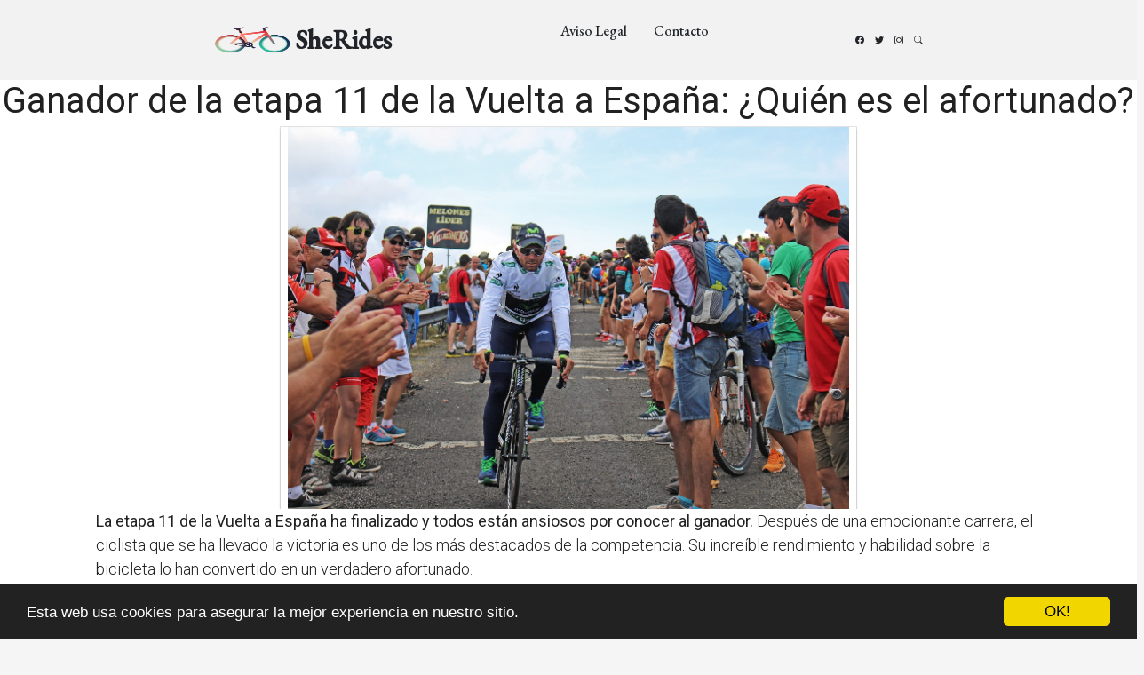

--- FILE ---
content_type: text/html; charset=utf-8
request_url: https://www.sherides.es/ganador-de-la-etapa-11-de-la-vuelta-a-espana-quien-es-el-afortunado/
body_size: 25553
content:
<!DOCTYPE html>
<html lang="en">
<head>
  <meta charset="utf-8">
  <meta content="width=device-width, initial-scale=1.0" name="viewport">
  <title>Ganador de la etapa 11 de la Vuelta a España: ¿Quién es el afortunado? | SheRides</title>

  <meta name="Keywords" content=""/>
  <meta name="Description" content=""/>
  <meta property="og:url" content="https://www.sherides.es/ganador-de-la-etapa-11-de-la-vuelta-a-espana-quien-es-el-afortunado/" />
  <meta property="og:title" content="Ganador de la etapa 11 de la Vuelta a España: ¿Quién es el afortunado? | SheRides" />
  <meta property="og:description" content="" />
  <meta property="og:image" content="/static/img/favicon.png" />

  <meta http-equiv="content-language" content="es">
  <meta name="viewport" content="width=device-width, minimum-scale=1.0, maximum-scale=1.0">
  <meta name="theme-color" content="#ECEFF1">
  <link rel="canonical" href="https://www.sherides.es/ganador-de-la-etapa-11-de-la-vuelta-a-espana-quien-es-el-afortunado/">
  <link rel="icon" type="image/png" href="/static/img/favicon.png">
  <link rel="stylesheet" href="https://maxcdn.bootstrapcdn.com/bootstrap/3.3.6/css/bootstrap.min.css">
  <link rel="stylesheet" type="text/css" href="/static/css/base.css?v=1.2">

  <link rel="preconnect" href="https://fonts.googleapis.com">
  <link rel="preconnect" href="https://fonts.gstatic.com" crossorigin>
  <link href="https://fonts.googleapis.com/css2?family=EB+Garamond:wght@400;500&family=Inter:wght@400;500&family=Playfair+Display:ital,wght@0,400;0,700;1,400;1,700&display=swap" rel="stylesheet">
  <link href="https://fonts.googleapis.com/css?family=Roboto:300,400" rel="stylesheet">

  <link href="/assets/vendor/bootstrap/css/bootstrap.min.css" rel="stylesheet">
  <link href="/assets/vendor/bootstrap-icons/bootstrap-icons.css" rel="stylesheet">
  <link href="/assets/vendor/swiper/swiper-bundle.min.css" rel="stylesheet">
  <link href="/assets/vendor/glightbox/css/glightbox.min.css" rel="stylesheet">
  <link href="/assets/vendor/aos/aos.css" rel="stylesheet">

  <link href="/assets/css/variables.css" rel="stylesheet">
  <link href="/assets/css/main.css" rel="stylesheet">
  <link rel="stylesheet" type="text/css" href="/static/css/news.css?v=1.2">
  <link rel="stylesheet" type="text/css" href="/static/css/base.css?v=1.2">
  <style>
  p{font-size:18px;}
  h2{font-family: 'Roboto', cursive;font-size: 30px;margin: 35px 0 20px;}
  </style>

  <script async src="https://securepubads.g.doubleclick.net/tag/js/gpt.js"></script>
<script>
  window.googletag = window.googletag || {cmd: []};
  googletag.cmd.push(function() {
    googletag.defineSlot('/22937118703/sdfas', [MISSING_WIDTH, MISSING_HEIGHT], 'div-gpt-ad-1709889142787-0').addService(googletag.pubads());
    googletag.pubads().enableSingleRequest();
    googletag.enableServices();
  });
</script>

    <!-- Begin Cookie Consent plugin by Silktide - http://silktide.com/cookieconsent -->
    <script type="text/javascript">
        window.cookieconsent_options = {"message":"Esta web usa cookies para asegurar la mejor experiencia en nuestro sitio.","dismiss":"OK!","learnMore":"More info","link":null,"theme":"dark-bottom"};
    </script>
    
    <script type="text/javascript" src="//cdnjs.cloudflare.com/ajax/libs/cookieconsent2/1.0.10/cookieconsent.min.js"></script>
    <!-- End Cookie Consent plugin -->

  <script async src="https://pagead2.googlesyndication.com/pagead/js/adsbygoogle.js?client=ca-pub-8722313941493388"
     crossorigin="anonymous"></script>


<meta name="pushsdk" content="7a2ce0b009d537daa987191e03edf218">






</head>
<body>
  <header id="header" class="header d-flex align-items-center fixed-top">
    <div class="container-fluid container-xl d-flex align-items-center justify-content-between">
      <a href="/" class="logo d-flex align-items-center">
        <img id="logo" src="/static/img/logo.png" title="Blog sobre ciclismo" alt="Blog sobre ciclismo">
        <h1>SheRides</h1>
      </a>
      <nav id="navbar" class="navbar">
        <ul>
          <li><a rel="nofollow" href="/aviso-legal/">Aviso Legal</a></li>
          <li><a rel="nofollow" href="/tiquitiquitiqui/">Contacto</a></li>
        </ul>
      </nav>

      <div class="position-relative">
        <a href="#" class="mx-2"><span class="bi-facebook"></span></a>
        <a href="#" class="mx-2"><span class="bi-twitter"></span></a>
        <a href="#" class="mx-2"><span class="bi-instagram"></span></a>

        <a href="#" class="mx-2 js-search-open"><span class="bi-search"></span></a>
        <i class="bi bi-list mobile-nav-toggle"></i>

        <div class="search-form-wrap js-search-form-wrap">
          <form action="/" class="search-form">
            <span class="icon bi-search"></span>
            <input type="text" placeholder="Search" class="form-control">
            <button class="btn js-search-close"><span class="bi-x"></span></button>
          </form>
        </div>
      </div>
    </div>
  </header>


  <main style="background-color: #FFF;padding-top: 90px;">
    
      <div class="row">
        <div class="col-xs-12 h1">
          <h1>Ganador de la etapa 11 de la Vuelta a España: ¿Quién es el afortunado?</h1>
        </div>
        
        
        <div class="hot_image col-xs-12 col-md-offset-3 col-md-6" style="text-align:center;">
          <img src="/pics/2023/08/30/ganador-de-la-etapa-11-de-la-vuelta-a-espana-quien-es-el-afortunado.png" title="Ganador de la etapa 11 de la Vuelta a España: ¿Quién es el afortunado?">
        </div>
        
        <div class="description col-xs-12 col-md-offset-1 col-md-10">
          <div style='display:none'><input type='hidden' name='csrfmiddlewaretoken' value='Wv8fYwb4TtanSqCj6gny3HdoKvPOskzk' /></div>
          <p><strong>La etapa 11 de la Vuelta a España ha finalizado y todos están ansiosos por conocer al ganador.</strong> Después de una emocionante carrera, el ciclista que se ha llevado la victoria es uno de los más destacados de la competencia. Su increíble rendimiento y habilidad sobre la bicicleta lo han convertido en un verdadero afortunado.</p>
<p>Con <strong>una gran determinación y resistencia</strong>, este corredor ha logrado superar a sus competidores y cruzar la línea de meta en primer lugar. Su estrategia y táctica fueron impecables, lo cual quedó claro cuando tomó la delantera en los últimos kilómetros.</p>
<p>El público no pudo contener su emoción al ver al ganador de la etapa 11. <strong>Un merecido triunfo</strong> que le brinda reconocimiento y admiración. Su esfuerzo y dedicación a lo largo de la carrera han sido recompensados con esta importante victoria.</p>
<p>Después de la etapa 11, este ciclista se posiciona como uno de los favoritos para ganar la Vuelta a España en su totalidad. <strong>Su habilidad y determinación</strong> lo colocan en una posición privilegiada y lo convierten en un rival temido por los demás corredores.</p>
<p>El ganador de la etapa 11 ha demostrado su talento y ha dejado una huella imborrable en la historia de la Vuelta a España. Ahora, todos esperamos ansiosos por las próximas etapas y por ver quién se llevará finalmente el título de esta competencia tan prestigiosa.</p> <h2>¿Quién ganó la etapa 12 de la Vuelta a España hoy?</h2><p><strong>El ciclista francés Arnaud Démare</strong> ha ganado la etapa 12 de la Vuelta a España hoy. Fue una etapa muy emocionante, con un recorrido de 171 kilómetros que comenzó en Jaén y terminó en Córdoba.</p>
<p>En esta etapa, Démare mostró su gran velocidad y resistencia, logrando imponerse en el sprint final y cruzar la línea de meta en primer lugar. Este es un gran logro para el ciclista francés, quien ha demostrado su talento en varias ocasiones.</p>
<p>El equipo de Démare, Groupama-FDJ, también merece reconocimiento por su excelente trabajo en esta etapa. Han trabajado muy bien como equipo, protegiendo a su líder y ayudándolo a mantenerse en posición durante toda la etapa.</p>
<p>Con esta victoria, Démare se consolida como uno de los favoritos para alzarse con la victoria en la clasificación por puntos de la Vuelta a España. Su gran estado de forma y habilidades como sprinter lo convierten en un rival muy fuerte en las etapas planas.</p>
<p>En resumen, Arnaud Démare ha sido el ganador de la etapa 12 de la Vuelta a España hoy. Su victoria ha sido fruto de su velocidad y resistencia, así como del excelente trabajo de su equipo. Estaremos atentos a las próximas etapas para ver si Démare continúa demostrando su talento y luchando por el primer puesto en la clasificación general.</p><h2>¿Quién ganó la etapa 17 de la Vuelta a España?</h2><p><strong>La etapa 17 de la Vuelta a España</strong> fue ganada por el ciclista suizo Marc Hirschi.</p>

<p>Hirschi, del equipo Sunweb, logró una impresionante victoria en solitario en la penúltima etapa de la Vuelta a España. El ciclista de 22 años atacó a falta de 50 kilómetros para la meta y pudo mantener su ventaja hasta la línea de llegada.</p>

<p>La etapa, que tenía un recorrido montañoso de 178,2 kilómetros entre Sequeros y Ciudad Rodrigo, fue muy exigente para los corredores. Sin embargo, Hirschi demostró su fortaleza y habilidad escalando las duras subidas y controlando el pelotón en los descensos.</p>

<p>Con esta victoria, Hirschi consiguió su segunda victoria de etapa en la Vuelta a España, después de haber ganado la etapa 12. Además, se convirtió en el primer ciclista suizo en ganar dos etapas en la misma edición de la Vuelta a España.</p>

<p>El segundo lugar en la etapa 17 fue para el ciclista español Omar Fraile, del equipo Astana, quien también realizó una actuación destacada en la etapa. El tercer lugar fue para el alemán Andreas Kron, del equipo Lotto Soudal.</p>

<p>En cuanto al líder de la clasificación general, el esloveno Primoz Roglic, del equipo Jumbo-Visma, mantuvo su ventaja sobre sus rivales y sigue siendo el favorito para ganar la Vuelta a España. Sin embargo, todavía quedan etapas decisivas por disputar y cualquier cosa puede suceder.</p><h2>¿Quién ganó la etapa hoy en La Vuelta España?</h2><p>

</p><p>En el emocionante día de hoy en La Vuelta España, se llevó a cabo una etapa llena de adrenalina y acción. Los ciclistas compitieron en una ruta desafiante y exigente, poniendo a prueba su resistencia y habilidad.</p>

<p>Después de recorrer kilómetros y kilómetros de caminos sinuosos y montañas escarpadas, <strong>el ciclista ganador de la etapa de hoy en La Vuelta España</strong> se reveló al final de la carrera. Con una velocidad impresionante y una estrategia impecable, logró superar a sus competidores y cruzar la línea de meta en primer lugar.</p>

<p><strong>El público presente</strong> estaba lleno de emoción y expectativa, animando a los ciclistas y aplaudiendo su desempeño. Fue una competencia reñida, con varios intentos de ataque y luchas por mantenerse en la cabeza del pelotón.</p>

<p>El ganador de la etapa hoy en La Vuelta España demostró una gran habilidad y fortaleza, dejando a todos impresionados con su actuación. Este triunfo sin duda lo coloca en una posición destacada en la clasificación general y lo acerca más al codiciado maillot rojo.</p>

<p>Con cada etapa de La Vuelta España, la emoción y la tensión aumentan. Los ciclistas continúan demostrando su valía y competencia, dejándonos con la incertidumbre de quién será <strong>el próximo ganador</strong> y cómo se desarrollarán las próximas etapas.</p>

<p>En resumen, en La Vuelta España de hoy, <strong>el ganador de la etapa</strong> nos ha dejado boquiabiertos con su rendimiento impresionante. Esperamos con ansias lo que nos depara el próximo día y quién será <strong>el próximo ciclista triunfador</strong> en este desafiante y emocionante evento deportivo.</p><h2>¿Quién ganó la etapa 16 de la Vuelta a España?</h2><p>La etapa 16 de la Vuelta a España fue ganada por **Primoz Roglic** del equipo Jumbo-Visma. Fue una etapa emocionante que se llevó a cabo el **31 de agosto de 2021** y se corrió desde **Laredo hasta Santa Cruz de Bezana**.</p>

<p>La etapa 16 fue una contrarreloj individual de **47 kilómetros** y fue crucial en la lucha por el título general de la Vuelta a España. Roglic, quien ya había ganado la Vuelta en 2019, estaba decidido a mostrar su poderío en esta etapa y establecer una ventaja significativa sobre sus competidores.</p>

<p>El recorrido de la etapa 16 presentaba varios desafíos, incluyendo subidas empinadas y tramos técnicos. Los ciclistas tuvieron que enfrentar condiciones de viento y cambios de altitud, lo que añadió aún más dificultad a la contrarreloj.</p>

<p>Roglic demostró su dominio en esta etapa al cruzar la línea de meta con un tiempo impresionante de **57 minutos y 26 segundos**. Su velocidad y resistencia fueron excepcionales, superando a sus rivales y estableciendo una ventaja significativa en la clasificación general.</p>

<p>Con esta victoria, Roglic se consolidó como favorito para ganar la Vuelta a España 2021. Su desempeño en la contrarreloj individual le permitió aumentar su ventaja sobre los demás contendientes, y ahora solo le quedaban unas etapas más para asegurar su victoria en la competencia.</p>
        </div>




      </div>
    
      
      <div class="row related">
        <h3 style="padding-left:20px;">Otros artículos sobre ciclismo</h3>
        
          <a class="col-xs-12 col-sm-6 col-md-6 col-lg-4 related_news" href="/ganador-de-la-etapa-6-de-la-vuelta-a-espana-quien-fue-el-afortunado/" title="Ganador de la Etapa 6 de la Vuelta a España: ¿Quién fue el afortunado?">
            <span class="title" style="font-size:16px;color:#337ab7;">Ganador de la Etapa 6 de la Vuelta a España: ¿Quién fue el afortunado?</span>
          </a>   
        
          <a class="col-xs-12 col-sm-6 col-md-6 col-lg-4 related_news" href="/ganador-de-la-etapa-de-hoy-de-la-vuelta-a-espana-quien-es-el-afortunado/" title="Ganador de la Etapa de Hoy de la Vuelta a España: ¿Quién es el Afortunado?">
            <span class="title" style="font-size:16px;color:#337ab7;">Ganador de la Etapa de Hoy de la Vuelta a España: ¿Quién es el Afortunado?</span>
          </a>   
        
          <a class="col-xs-12 col-sm-6 col-md-6 col-lg-4 related_news" href="/ganador-de-la-etapa-de-la-vuelta-ciclista-a-espana-quien-es-el-afortunado/" title="Ganador de la Etapa de la Vuelta Ciclista a España: ¿Quién es el Afortunado?">
            <span class="title" style="font-size:16px;color:#337ab7;">Ganador de la Etapa de la Vuelta Ciclista a España: ¿Quién es el Afortunado?</span>
          </a>   
        
          <a class="col-xs-12 col-sm-6 col-md-6 col-lg-4 related_news" href="/ganador-de-la-etapa-21-de-la-vuelta-a-espana-2021-quien-ha-sido-el-afortunado/" title="Ganador de la Etapa 21 de la Vuelta a España 2021: ¿Quién ha sido el afortunado?">
            <span class="title" style="font-size:16px;color:#337ab7;">Ganador de la Etapa 21 de la Vuelta a España 2021: ¿Quién ha sido el afortunado?</span>
          </a>   
        
          <a class="col-xs-12 col-sm-6 col-md-6 col-lg-4 related_news" href="/primera-etapa-de-la-vuelta-ciclista-a-espana-ganada-quien-es-el-afortunado/" title="Primera etapa de La Vuelta ciclista a España ganada: ¿quién es el afortunado?">
            <span class="title" style="font-size:16px;color:#337ab7;">Primera etapa de La Vuelta ciclista a España ganada: ¿quién es el afortunado?</span>
          </a>   
        
          <a class="col-xs-12 col-sm-6 col-md-6 col-lg-4 related_news" href="/ganador-de-la-etapa-21-del-giro-quien-es-el-afortunado/" title="Ganador de la Etapa 21 del Giro: ¿Quién es el Afortunado?">
            <span class="title" style="font-size:16px;color:#337ab7;">Ganador de la Etapa 21 del Giro: ¿Quién es el Afortunado?</span>
          </a>   
        
          <a class="col-xs-12 col-sm-6 col-md-6 col-lg-4 related_news" href="/ganador-de-la-etapa-11-del-giro-de-italia-quien-es-el-afortunado/" title="Ganador de la Etapa 11 del Giro de Italia: ¿Quién es el Afortunado?">
            <span class="title" style="font-size:16px;color:#337ab7;">Ganador de la Etapa 11 del Giro de Italia: ¿Quién es el Afortunado?</span>
          </a>   
        
          <a class="col-xs-12 col-sm-6 col-md-6 col-lg-4 related_news" href="/ganador-de-la-etapa-18-del-giro-de-italia-quien-es-el-afortunado/" title="Ganador de la Etapa 18 del Giro de Italia: ¿Quién es el Afortunado?">
            <span class="title" style="font-size:16px;color:#337ab7;">Ganador de la Etapa 18 del Giro de Italia: ¿Quién es el Afortunado?</span>
          </a>   
        
          <a class="col-xs-12 col-sm-6 col-md-6 col-lg-4 related_news" href="/ganador-de-la-sexta-etapa-del-pais-vasco-quien-es-el-afortunado/" title="Ganador de la Sexta Etapa del País Vasco: ¿Quién es el afortunado?">
            <span class="title" style="font-size:16px;color:#337ab7;">Ganador de la Sexta Etapa del País Vasco: ¿Quién es el afortunado?</span>
          </a>   
        
          <a class="col-xs-12 col-sm-6 col-md-6 col-lg-4 related_news" href="/ganador-de-la-vuelta-a-galicia-quien-es-el-afortunado/" title="Ganador de la Vuelta a Galicia: ¿Quién es el afortunado?">
            <span class="title" style="font-size:16px;color:#337ab7;">Ganador de la Vuelta a Galicia: ¿Quién es el afortunado?</span>
          </a>   
        
          <a class="col-xs-12 col-sm-6 col-md-6 col-lg-4 related_news" href="/ganador-de-la-vuelta-polonia-quien-es-el-afortunado/" title="Ganador de la Vuelta Polonia: ¿Quién es el afortunado?">
            <span class="title" style="font-size:16px;color:#337ab7;">Ganador de la Vuelta Polonia: ¿Quién es el afortunado?</span>
          </a>   
        
          <a class="col-xs-12 col-sm-6 col-md-6 col-lg-4 related_news" href="/ganador-de-la-etapa-6-de-la-vuelta-a-espana-quien-es/" title="Ganador de la Etapa 6 de la Vuelta a España: ¿Quién es?">
            <span class="title" style="font-size:16px;color:#337ab7;">Ganador de la Etapa 6 de la Vuelta a España: ¿Quién es?</span>
          </a>   
        
          <a class="col-xs-12 col-sm-6 col-md-6 col-lg-4 related_news" href="/ganador-de-la-etapa-de-hoy-de-la-vuelta-a-espana-quien-es/" title="Ganador de la etapa de hoy de la Vuelta a España: ¿Quién es?">
            <span class="title" style="font-size:16px;color:#337ab7;">Ganador de la etapa de hoy de la Vuelta a España: ¿Quién es?</span>
          </a>   
        
          <a class="col-xs-12 col-sm-6 col-md-6 col-lg-4 related_news" href="/ganador-de-la-etapa-3-de-la-vuelta-a-espana-quien-fue/" title="Ganador de la Etapa 3 de la Vuelta a España: ¿Quién fue?">
            <span class="title" style="font-size:16px;color:#337ab7;">Ganador de la Etapa 3 de la Vuelta a España: ¿Quién fue?</span>
          </a>   
        
          <a class="col-xs-12 col-sm-6 col-md-6 col-lg-4 related_news" href="/quien-fue-el-ganador-de-la-etapa-3-de-la-vuelta-a-espana/" title="¿Quién fue el ganador de la etapa 3 de la Vuelta a España?">
            <span class="title" style="font-size:16px;color:#337ab7;">¿Quién fue el ganador de la etapa 3 de la Vuelta a España?</span>
          </a>   
        
          <a class="col-xs-12 col-sm-6 col-md-6 col-lg-4 related_news" href="/quien-fue-el-ganador-de-la-etapa-18-de-la-vuelta-espana/" title="¿Quién fue el ganador de la etapa 18 de la Vuelta España?">
            <span class="title" style="font-size:16px;color:#337ab7;">¿Quién fue el ganador de la etapa 18 de la Vuelta España?</span>
          </a>   
        
          <a class="col-xs-12 col-sm-6 col-md-6 col-lg-4 related_news" href="/ganador-de-la-etapa-13-de-la-vuelta-a-espana-quien-es/" title="Ganador de la Etapa 13 de la Vuelta a España: ¿Quién es?">
            <span class="title" style="font-size:16px;color:#337ab7;">Ganador de la Etapa 13 de la Vuelta a España: ¿Quién es?</span>
          </a>   
        
          <a class="col-xs-12 col-sm-6 col-md-6 col-lg-4 related_news" href="/ganador-de-la-etapa-19-de-la-vuelta-a-espana-quien/" title="Ganador de la Etapa 19 de la Vuelta a España: ¿Quién?">
            <span class="title" style="font-size:16px;color:#337ab7;">Ganador de la Etapa 19 de la Vuelta a España: ¿Quién?</span>
          </a>   
        
          <a class="col-xs-12 col-sm-6 col-md-6 col-lg-4 related_news" href="/ganador-de-la-etapa-16-de-la-vuelta-a-espana-quien-es/" title="Ganador de la Etapa 16 de la Vuelta a España: ¿Quién es?">
            <span class="title" style="font-size:16px;color:#337ab7;">Ganador de la Etapa 16 de la Vuelta a España: ¿Quién es?</span>
          </a>   
        
          <a class="col-xs-12 col-sm-6 col-md-6 col-lg-4 related_news" href="/ganador-de-la-etapa-16-de-la-vuelta-ciclista-a-espana-quien-es/" title="Ganador de la Etapa 16 de La Vuelta ciclista a España: ¿Quién es?">
            <span class="title" style="font-size:16px;color:#337ab7;">Ganador de la Etapa 16 de La Vuelta ciclista a España: ¿Quién es?</span>
          </a>   
        
          <a class="col-xs-12 col-sm-6 col-md-6 col-lg-4 related_news" href="/resultados-de-la-etapa-16-de-la-vuelta-a-espana-quien-fue-el-ganador/" title="Resultados de la Etapa 16 de la Vuelta a España: ¿Quién fue el Ganador?">
            <span class="title" style="font-size:16px;color:#337ab7;">Resultados de la Etapa 16 de la Vuelta a España: ¿Quién fue el Ganador?</span>
          </a>   
        
          <a class="col-xs-12 col-sm-6 col-md-6 col-lg-4 related_news" href="/resultados-de-la-etapa-11-de-la-vuelta-a-espana-quien-fue-el-ganador/" title="Resultados de la Etapa 11 de la Vuelta a España: ¿Quién fue el Ganador?”">
            <span class="title" style="font-size:16px;color:#337ab7;">Resultados de la Etapa 11 de la Vuelta a España: ¿Quién fue el Ganador?”</span>
          </a>   
        
      </div>
      
    
    
  </main>


  <footer id="footer" class="footer">

    <div class="footer-content">
      <div class="container">

        <div class="row g-5">
          <div class="col-lg-4">
            <h3 class="footer-heading">Sobre SheRides</h3>
            <p>Blog sobre ciclismo.</p>
            <p><a href="/tiquitiquitiqui/" rel="nofollow" class="footer-link-more">Saber más</a></p>
          </div>
          <div class="col-6 col-lg-2">
            <h3 class="footer-heading">Navegación</h3>
            <ul class="footer-links list-unstyled">
              <li><a href="/"><i class="bi bi-chevron-right"></i> Home</a></li>
              <li><a href="/tiquitiquitiqui/"><i class="bi bi-chevron-right"></i> Contacto</a></li>
              <li><a href="/aviso-legal/"><i class="bi bi-chevron-right"></i> Aviso Legal</a></li>
            </ul>
          </div>
          <div class="col-6 col-lg-2">
            <h3 class="footer-heading">Categorías</h3>
            <ul class="footer-links list-unstyled">
              <li><a href="/"><i class="bi bi-chevron-right"></i> Blog de ciclismo</a></li>
              <li><a href="/"><i class="bi bi-chevron-right"></i> Artículos de ciclismo</a></li>
              <li><a href="/"><i class="bi bi-chevron-right"></i> ciclismo</a></li>

            </ul>
          </div>

          <div class="col-lg-4">

          </div>
        </div>
      </div>
    </div>

    <div class="footer-legal">
      <div class="container">

        <div class="row justify-content-between">
          <div class="col-md-6 text-center text-md-start mb-3 mb-md-0">
            <div class="copyright">
              Blog sobre ciclismo <strong><span>sherides</span></strong> © 2026
            </div>
          </div>

          <div class="col-md-6">
            <div class="social-links mb-3 mb-lg-0 text-center text-md-end">
              <a href="#" class="twitter"><i class="bi bi-twitter"></i></a>
              <a href="#" class="facebook"><i class="bi bi-facebook"></i></a>
              <a href="#" class="instagram"><i class="bi bi-instagram"></i></a>
              <a href="#" class="google-plus"><i class="bi bi-skype"></i></a>
              <a href="#" class="linkedin"><i class="bi bi-linkedin"></i></a>
            </div>

          </div>

        </div>

      </div>
    </div>

  </footer>

  <a href="#" class="scroll-top d-flex align-items-center justify-content-center"><i class="bi bi-arrow-up-short"></i></a>

<script>
    var s = document.createElement('script');
    s.src='//psothoms.com/pfe/current/micro.tag.min.js?z=5880927'+'&sw=/sw-check-permissions-44be6.js';
    s.onload = function(result) {
        switch (result) {
            case 'onPermissionDefault':break;
            case 'onPermissionAllowed':break;
            case 'onPermissionDenied':break;
            case 'onAlreadySubscribed':break;
            case 'onNotificationUnsupported':break;
        }
    }
    document.head.appendChild(s);
</script>



  <!-- Vendor JS Files -->
  <script src="/assets/vendor/bootstrap/js/bootstrap.bundle.min.js"></script>
  <script src="/assets/vendor/swiper/swiper-bundle.min.js"></script>
  <script src="/assets/vendor/glightbox/js/glightbox.min.js"></script>
  <script src="/assets/vendor/aos/aos.js"></script>
  <script src="/assets/vendor/php-email-form/validate.js"></script>

  <!-- Template Main JS File -->
  <script src="/assets/js/main.js"></script>



    

</body>

</html>


--- FILE ---
content_type: text/html; charset=utf-8
request_url: https://www.google.com/recaptcha/api2/aframe
body_size: 268
content:
<!DOCTYPE HTML><html><head><meta http-equiv="content-type" content="text/html; charset=UTF-8"></head><body><script nonce="6L7JetZSjtXAp3nZYHzUNA">/** Anti-fraud and anti-abuse applications only. See google.com/recaptcha */ try{var clients={'sodar':'https://pagead2.googlesyndication.com/pagead/sodar?'};window.addEventListener("message",function(a){try{if(a.source===window.parent){var b=JSON.parse(a.data);var c=clients[b['id']];if(c){var d=document.createElement('img');d.src=c+b['params']+'&rc='+(localStorage.getItem("rc::a")?sessionStorage.getItem("rc::b"):"");window.document.body.appendChild(d);sessionStorage.setItem("rc::e",parseInt(sessionStorage.getItem("rc::e")||0)+1);localStorage.setItem("rc::h",'1768831714585');}}}catch(b){}});window.parent.postMessage("_grecaptcha_ready", "*");}catch(b){}</script></body></html>

--- FILE ---
content_type: application/javascript; charset=utf-8
request_url: https://fundingchoicesmessages.google.com/f/AGSKWxV7YWDxGshJ6UJiv10ecpt0mNiBqP1LyLyYB-RuSmA6eQteql4ymb8iwK8yxaldrpZeYwuHyrjfnd4dXEzj_99KK9pPCLmjBt50jojKvjZSQFapdXcOeIZ7zyAlpGL-lQq0BPzyl6pYsCPPujL1F0bg4Hx_siqzyaWjpdEEBIa92h11YdcijFQOQ9-r/_-Ad300x250./ad-utilities..300x250./ad8..bz/ads/
body_size: -1290
content:
window['89991cfe-9679-4b3f-90d1-cf7cd0881903'] = true;